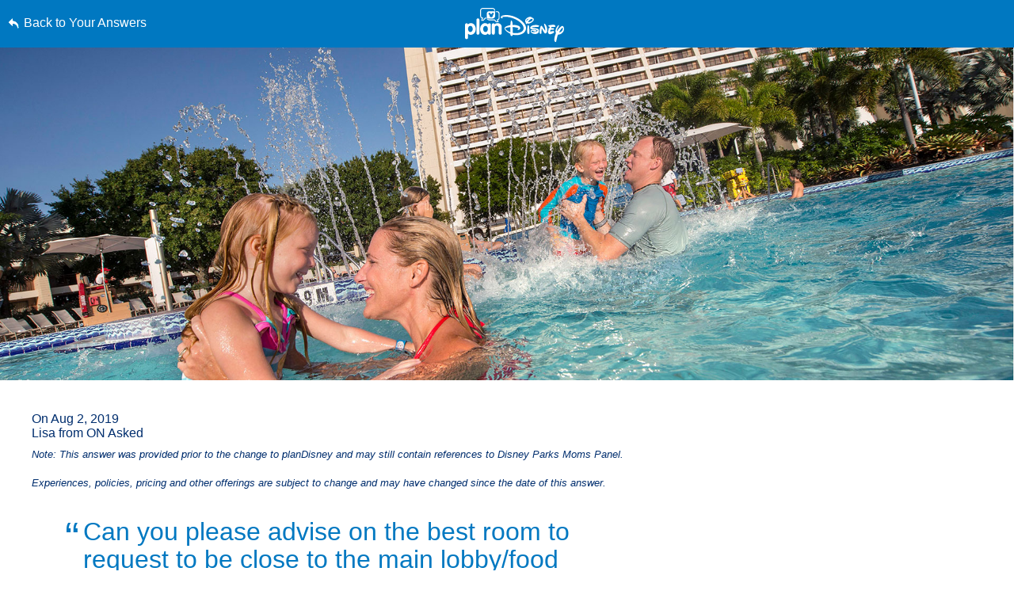

--- FILE ---
content_type: text/html; charset=utf-8
request_url: https://www.google.com/recaptcha/enterprise/anchor?ar=1&k=6LfbOnokAAAAAFl3-2lPl5KiSAxrwhYROJFl_QVT&co=aHR0cHM6Ly9jZG4ucmVnaXN0ZXJkaXNuZXkuZ28uY29tOjQ0Mw..&hl=en&v=PoyoqOPhxBO7pBk68S4YbpHZ&size=invisible&anchor-ms=20000&execute-ms=30000&cb=12ot3lcsjtfx
body_size: 49003
content:
<!DOCTYPE HTML><html dir="ltr" lang="en"><head><meta http-equiv="Content-Type" content="text/html; charset=UTF-8">
<meta http-equiv="X-UA-Compatible" content="IE=edge">
<title>reCAPTCHA</title>
<style type="text/css">
/* cyrillic-ext */
@font-face {
  font-family: 'Roboto';
  font-style: normal;
  font-weight: 400;
  font-stretch: 100%;
  src: url(//fonts.gstatic.com/s/roboto/v48/KFO7CnqEu92Fr1ME7kSn66aGLdTylUAMa3GUBHMdazTgWw.woff2) format('woff2');
  unicode-range: U+0460-052F, U+1C80-1C8A, U+20B4, U+2DE0-2DFF, U+A640-A69F, U+FE2E-FE2F;
}
/* cyrillic */
@font-face {
  font-family: 'Roboto';
  font-style: normal;
  font-weight: 400;
  font-stretch: 100%;
  src: url(//fonts.gstatic.com/s/roboto/v48/KFO7CnqEu92Fr1ME7kSn66aGLdTylUAMa3iUBHMdazTgWw.woff2) format('woff2');
  unicode-range: U+0301, U+0400-045F, U+0490-0491, U+04B0-04B1, U+2116;
}
/* greek-ext */
@font-face {
  font-family: 'Roboto';
  font-style: normal;
  font-weight: 400;
  font-stretch: 100%;
  src: url(//fonts.gstatic.com/s/roboto/v48/KFO7CnqEu92Fr1ME7kSn66aGLdTylUAMa3CUBHMdazTgWw.woff2) format('woff2');
  unicode-range: U+1F00-1FFF;
}
/* greek */
@font-face {
  font-family: 'Roboto';
  font-style: normal;
  font-weight: 400;
  font-stretch: 100%;
  src: url(//fonts.gstatic.com/s/roboto/v48/KFO7CnqEu92Fr1ME7kSn66aGLdTylUAMa3-UBHMdazTgWw.woff2) format('woff2');
  unicode-range: U+0370-0377, U+037A-037F, U+0384-038A, U+038C, U+038E-03A1, U+03A3-03FF;
}
/* math */
@font-face {
  font-family: 'Roboto';
  font-style: normal;
  font-weight: 400;
  font-stretch: 100%;
  src: url(//fonts.gstatic.com/s/roboto/v48/KFO7CnqEu92Fr1ME7kSn66aGLdTylUAMawCUBHMdazTgWw.woff2) format('woff2');
  unicode-range: U+0302-0303, U+0305, U+0307-0308, U+0310, U+0312, U+0315, U+031A, U+0326-0327, U+032C, U+032F-0330, U+0332-0333, U+0338, U+033A, U+0346, U+034D, U+0391-03A1, U+03A3-03A9, U+03B1-03C9, U+03D1, U+03D5-03D6, U+03F0-03F1, U+03F4-03F5, U+2016-2017, U+2034-2038, U+203C, U+2040, U+2043, U+2047, U+2050, U+2057, U+205F, U+2070-2071, U+2074-208E, U+2090-209C, U+20D0-20DC, U+20E1, U+20E5-20EF, U+2100-2112, U+2114-2115, U+2117-2121, U+2123-214F, U+2190, U+2192, U+2194-21AE, U+21B0-21E5, U+21F1-21F2, U+21F4-2211, U+2213-2214, U+2216-22FF, U+2308-230B, U+2310, U+2319, U+231C-2321, U+2336-237A, U+237C, U+2395, U+239B-23B7, U+23D0, U+23DC-23E1, U+2474-2475, U+25AF, U+25B3, U+25B7, U+25BD, U+25C1, U+25CA, U+25CC, U+25FB, U+266D-266F, U+27C0-27FF, U+2900-2AFF, U+2B0E-2B11, U+2B30-2B4C, U+2BFE, U+3030, U+FF5B, U+FF5D, U+1D400-1D7FF, U+1EE00-1EEFF;
}
/* symbols */
@font-face {
  font-family: 'Roboto';
  font-style: normal;
  font-weight: 400;
  font-stretch: 100%;
  src: url(//fonts.gstatic.com/s/roboto/v48/KFO7CnqEu92Fr1ME7kSn66aGLdTylUAMaxKUBHMdazTgWw.woff2) format('woff2');
  unicode-range: U+0001-000C, U+000E-001F, U+007F-009F, U+20DD-20E0, U+20E2-20E4, U+2150-218F, U+2190, U+2192, U+2194-2199, U+21AF, U+21E6-21F0, U+21F3, U+2218-2219, U+2299, U+22C4-22C6, U+2300-243F, U+2440-244A, U+2460-24FF, U+25A0-27BF, U+2800-28FF, U+2921-2922, U+2981, U+29BF, U+29EB, U+2B00-2BFF, U+4DC0-4DFF, U+FFF9-FFFB, U+10140-1018E, U+10190-1019C, U+101A0, U+101D0-101FD, U+102E0-102FB, U+10E60-10E7E, U+1D2C0-1D2D3, U+1D2E0-1D37F, U+1F000-1F0FF, U+1F100-1F1AD, U+1F1E6-1F1FF, U+1F30D-1F30F, U+1F315, U+1F31C, U+1F31E, U+1F320-1F32C, U+1F336, U+1F378, U+1F37D, U+1F382, U+1F393-1F39F, U+1F3A7-1F3A8, U+1F3AC-1F3AF, U+1F3C2, U+1F3C4-1F3C6, U+1F3CA-1F3CE, U+1F3D4-1F3E0, U+1F3ED, U+1F3F1-1F3F3, U+1F3F5-1F3F7, U+1F408, U+1F415, U+1F41F, U+1F426, U+1F43F, U+1F441-1F442, U+1F444, U+1F446-1F449, U+1F44C-1F44E, U+1F453, U+1F46A, U+1F47D, U+1F4A3, U+1F4B0, U+1F4B3, U+1F4B9, U+1F4BB, U+1F4BF, U+1F4C8-1F4CB, U+1F4D6, U+1F4DA, U+1F4DF, U+1F4E3-1F4E6, U+1F4EA-1F4ED, U+1F4F7, U+1F4F9-1F4FB, U+1F4FD-1F4FE, U+1F503, U+1F507-1F50B, U+1F50D, U+1F512-1F513, U+1F53E-1F54A, U+1F54F-1F5FA, U+1F610, U+1F650-1F67F, U+1F687, U+1F68D, U+1F691, U+1F694, U+1F698, U+1F6AD, U+1F6B2, U+1F6B9-1F6BA, U+1F6BC, U+1F6C6-1F6CF, U+1F6D3-1F6D7, U+1F6E0-1F6EA, U+1F6F0-1F6F3, U+1F6F7-1F6FC, U+1F700-1F7FF, U+1F800-1F80B, U+1F810-1F847, U+1F850-1F859, U+1F860-1F887, U+1F890-1F8AD, U+1F8B0-1F8BB, U+1F8C0-1F8C1, U+1F900-1F90B, U+1F93B, U+1F946, U+1F984, U+1F996, U+1F9E9, U+1FA00-1FA6F, U+1FA70-1FA7C, U+1FA80-1FA89, U+1FA8F-1FAC6, U+1FACE-1FADC, U+1FADF-1FAE9, U+1FAF0-1FAF8, U+1FB00-1FBFF;
}
/* vietnamese */
@font-face {
  font-family: 'Roboto';
  font-style: normal;
  font-weight: 400;
  font-stretch: 100%;
  src: url(//fonts.gstatic.com/s/roboto/v48/KFO7CnqEu92Fr1ME7kSn66aGLdTylUAMa3OUBHMdazTgWw.woff2) format('woff2');
  unicode-range: U+0102-0103, U+0110-0111, U+0128-0129, U+0168-0169, U+01A0-01A1, U+01AF-01B0, U+0300-0301, U+0303-0304, U+0308-0309, U+0323, U+0329, U+1EA0-1EF9, U+20AB;
}
/* latin-ext */
@font-face {
  font-family: 'Roboto';
  font-style: normal;
  font-weight: 400;
  font-stretch: 100%;
  src: url(//fonts.gstatic.com/s/roboto/v48/KFO7CnqEu92Fr1ME7kSn66aGLdTylUAMa3KUBHMdazTgWw.woff2) format('woff2');
  unicode-range: U+0100-02BA, U+02BD-02C5, U+02C7-02CC, U+02CE-02D7, U+02DD-02FF, U+0304, U+0308, U+0329, U+1D00-1DBF, U+1E00-1E9F, U+1EF2-1EFF, U+2020, U+20A0-20AB, U+20AD-20C0, U+2113, U+2C60-2C7F, U+A720-A7FF;
}
/* latin */
@font-face {
  font-family: 'Roboto';
  font-style: normal;
  font-weight: 400;
  font-stretch: 100%;
  src: url(//fonts.gstatic.com/s/roboto/v48/KFO7CnqEu92Fr1ME7kSn66aGLdTylUAMa3yUBHMdazQ.woff2) format('woff2');
  unicode-range: U+0000-00FF, U+0131, U+0152-0153, U+02BB-02BC, U+02C6, U+02DA, U+02DC, U+0304, U+0308, U+0329, U+2000-206F, U+20AC, U+2122, U+2191, U+2193, U+2212, U+2215, U+FEFF, U+FFFD;
}
/* cyrillic-ext */
@font-face {
  font-family: 'Roboto';
  font-style: normal;
  font-weight: 500;
  font-stretch: 100%;
  src: url(//fonts.gstatic.com/s/roboto/v48/KFO7CnqEu92Fr1ME7kSn66aGLdTylUAMa3GUBHMdazTgWw.woff2) format('woff2');
  unicode-range: U+0460-052F, U+1C80-1C8A, U+20B4, U+2DE0-2DFF, U+A640-A69F, U+FE2E-FE2F;
}
/* cyrillic */
@font-face {
  font-family: 'Roboto';
  font-style: normal;
  font-weight: 500;
  font-stretch: 100%;
  src: url(//fonts.gstatic.com/s/roboto/v48/KFO7CnqEu92Fr1ME7kSn66aGLdTylUAMa3iUBHMdazTgWw.woff2) format('woff2');
  unicode-range: U+0301, U+0400-045F, U+0490-0491, U+04B0-04B1, U+2116;
}
/* greek-ext */
@font-face {
  font-family: 'Roboto';
  font-style: normal;
  font-weight: 500;
  font-stretch: 100%;
  src: url(//fonts.gstatic.com/s/roboto/v48/KFO7CnqEu92Fr1ME7kSn66aGLdTylUAMa3CUBHMdazTgWw.woff2) format('woff2');
  unicode-range: U+1F00-1FFF;
}
/* greek */
@font-face {
  font-family: 'Roboto';
  font-style: normal;
  font-weight: 500;
  font-stretch: 100%;
  src: url(//fonts.gstatic.com/s/roboto/v48/KFO7CnqEu92Fr1ME7kSn66aGLdTylUAMa3-UBHMdazTgWw.woff2) format('woff2');
  unicode-range: U+0370-0377, U+037A-037F, U+0384-038A, U+038C, U+038E-03A1, U+03A3-03FF;
}
/* math */
@font-face {
  font-family: 'Roboto';
  font-style: normal;
  font-weight: 500;
  font-stretch: 100%;
  src: url(//fonts.gstatic.com/s/roboto/v48/KFO7CnqEu92Fr1ME7kSn66aGLdTylUAMawCUBHMdazTgWw.woff2) format('woff2');
  unicode-range: U+0302-0303, U+0305, U+0307-0308, U+0310, U+0312, U+0315, U+031A, U+0326-0327, U+032C, U+032F-0330, U+0332-0333, U+0338, U+033A, U+0346, U+034D, U+0391-03A1, U+03A3-03A9, U+03B1-03C9, U+03D1, U+03D5-03D6, U+03F0-03F1, U+03F4-03F5, U+2016-2017, U+2034-2038, U+203C, U+2040, U+2043, U+2047, U+2050, U+2057, U+205F, U+2070-2071, U+2074-208E, U+2090-209C, U+20D0-20DC, U+20E1, U+20E5-20EF, U+2100-2112, U+2114-2115, U+2117-2121, U+2123-214F, U+2190, U+2192, U+2194-21AE, U+21B0-21E5, U+21F1-21F2, U+21F4-2211, U+2213-2214, U+2216-22FF, U+2308-230B, U+2310, U+2319, U+231C-2321, U+2336-237A, U+237C, U+2395, U+239B-23B7, U+23D0, U+23DC-23E1, U+2474-2475, U+25AF, U+25B3, U+25B7, U+25BD, U+25C1, U+25CA, U+25CC, U+25FB, U+266D-266F, U+27C0-27FF, U+2900-2AFF, U+2B0E-2B11, U+2B30-2B4C, U+2BFE, U+3030, U+FF5B, U+FF5D, U+1D400-1D7FF, U+1EE00-1EEFF;
}
/* symbols */
@font-face {
  font-family: 'Roboto';
  font-style: normal;
  font-weight: 500;
  font-stretch: 100%;
  src: url(//fonts.gstatic.com/s/roboto/v48/KFO7CnqEu92Fr1ME7kSn66aGLdTylUAMaxKUBHMdazTgWw.woff2) format('woff2');
  unicode-range: U+0001-000C, U+000E-001F, U+007F-009F, U+20DD-20E0, U+20E2-20E4, U+2150-218F, U+2190, U+2192, U+2194-2199, U+21AF, U+21E6-21F0, U+21F3, U+2218-2219, U+2299, U+22C4-22C6, U+2300-243F, U+2440-244A, U+2460-24FF, U+25A0-27BF, U+2800-28FF, U+2921-2922, U+2981, U+29BF, U+29EB, U+2B00-2BFF, U+4DC0-4DFF, U+FFF9-FFFB, U+10140-1018E, U+10190-1019C, U+101A0, U+101D0-101FD, U+102E0-102FB, U+10E60-10E7E, U+1D2C0-1D2D3, U+1D2E0-1D37F, U+1F000-1F0FF, U+1F100-1F1AD, U+1F1E6-1F1FF, U+1F30D-1F30F, U+1F315, U+1F31C, U+1F31E, U+1F320-1F32C, U+1F336, U+1F378, U+1F37D, U+1F382, U+1F393-1F39F, U+1F3A7-1F3A8, U+1F3AC-1F3AF, U+1F3C2, U+1F3C4-1F3C6, U+1F3CA-1F3CE, U+1F3D4-1F3E0, U+1F3ED, U+1F3F1-1F3F3, U+1F3F5-1F3F7, U+1F408, U+1F415, U+1F41F, U+1F426, U+1F43F, U+1F441-1F442, U+1F444, U+1F446-1F449, U+1F44C-1F44E, U+1F453, U+1F46A, U+1F47D, U+1F4A3, U+1F4B0, U+1F4B3, U+1F4B9, U+1F4BB, U+1F4BF, U+1F4C8-1F4CB, U+1F4D6, U+1F4DA, U+1F4DF, U+1F4E3-1F4E6, U+1F4EA-1F4ED, U+1F4F7, U+1F4F9-1F4FB, U+1F4FD-1F4FE, U+1F503, U+1F507-1F50B, U+1F50D, U+1F512-1F513, U+1F53E-1F54A, U+1F54F-1F5FA, U+1F610, U+1F650-1F67F, U+1F687, U+1F68D, U+1F691, U+1F694, U+1F698, U+1F6AD, U+1F6B2, U+1F6B9-1F6BA, U+1F6BC, U+1F6C6-1F6CF, U+1F6D3-1F6D7, U+1F6E0-1F6EA, U+1F6F0-1F6F3, U+1F6F7-1F6FC, U+1F700-1F7FF, U+1F800-1F80B, U+1F810-1F847, U+1F850-1F859, U+1F860-1F887, U+1F890-1F8AD, U+1F8B0-1F8BB, U+1F8C0-1F8C1, U+1F900-1F90B, U+1F93B, U+1F946, U+1F984, U+1F996, U+1F9E9, U+1FA00-1FA6F, U+1FA70-1FA7C, U+1FA80-1FA89, U+1FA8F-1FAC6, U+1FACE-1FADC, U+1FADF-1FAE9, U+1FAF0-1FAF8, U+1FB00-1FBFF;
}
/* vietnamese */
@font-face {
  font-family: 'Roboto';
  font-style: normal;
  font-weight: 500;
  font-stretch: 100%;
  src: url(//fonts.gstatic.com/s/roboto/v48/KFO7CnqEu92Fr1ME7kSn66aGLdTylUAMa3OUBHMdazTgWw.woff2) format('woff2');
  unicode-range: U+0102-0103, U+0110-0111, U+0128-0129, U+0168-0169, U+01A0-01A1, U+01AF-01B0, U+0300-0301, U+0303-0304, U+0308-0309, U+0323, U+0329, U+1EA0-1EF9, U+20AB;
}
/* latin-ext */
@font-face {
  font-family: 'Roboto';
  font-style: normal;
  font-weight: 500;
  font-stretch: 100%;
  src: url(//fonts.gstatic.com/s/roboto/v48/KFO7CnqEu92Fr1ME7kSn66aGLdTylUAMa3KUBHMdazTgWw.woff2) format('woff2');
  unicode-range: U+0100-02BA, U+02BD-02C5, U+02C7-02CC, U+02CE-02D7, U+02DD-02FF, U+0304, U+0308, U+0329, U+1D00-1DBF, U+1E00-1E9F, U+1EF2-1EFF, U+2020, U+20A0-20AB, U+20AD-20C0, U+2113, U+2C60-2C7F, U+A720-A7FF;
}
/* latin */
@font-face {
  font-family: 'Roboto';
  font-style: normal;
  font-weight: 500;
  font-stretch: 100%;
  src: url(//fonts.gstatic.com/s/roboto/v48/KFO7CnqEu92Fr1ME7kSn66aGLdTylUAMa3yUBHMdazQ.woff2) format('woff2');
  unicode-range: U+0000-00FF, U+0131, U+0152-0153, U+02BB-02BC, U+02C6, U+02DA, U+02DC, U+0304, U+0308, U+0329, U+2000-206F, U+20AC, U+2122, U+2191, U+2193, U+2212, U+2215, U+FEFF, U+FFFD;
}
/* cyrillic-ext */
@font-face {
  font-family: 'Roboto';
  font-style: normal;
  font-weight: 900;
  font-stretch: 100%;
  src: url(//fonts.gstatic.com/s/roboto/v48/KFO7CnqEu92Fr1ME7kSn66aGLdTylUAMa3GUBHMdazTgWw.woff2) format('woff2');
  unicode-range: U+0460-052F, U+1C80-1C8A, U+20B4, U+2DE0-2DFF, U+A640-A69F, U+FE2E-FE2F;
}
/* cyrillic */
@font-face {
  font-family: 'Roboto';
  font-style: normal;
  font-weight: 900;
  font-stretch: 100%;
  src: url(//fonts.gstatic.com/s/roboto/v48/KFO7CnqEu92Fr1ME7kSn66aGLdTylUAMa3iUBHMdazTgWw.woff2) format('woff2');
  unicode-range: U+0301, U+0400-045F, U+0490-0491, U+04B0-04B1, U+2116;
}
/* greek-ext */
@font-face {
  font-family: 'Roboto';
  font-style: normal;
  font-weight: 900;
  font-stretch: 100%;
  src: url(//fonts.gstatic.com/s/roboto/v48/KFO7CnqEu92Fr1ME7kSn66aGLdTylUAMa3CUBHMdazTgWw.woff2) format('woff2');
  unicode-range: U+1F00-1FFF;
}
/* greek */
@font-face {
  font-family: 'Roboto';
  font-style: normal;
  font-weight: 900;
  font-stretch: 100%;
  src: url(//fonts.gstatic.com/s/roboto/v48/KFO7CnqEu92Fr1ME7kSn66aGLdTylUAMa3-UBHMdazTgWw.woff2) format('woff2');
  unicode-range: U+0370-0377, U+037A-037F, U+0384-038A, U+038C, U+038E-03A1, U+03A3-03FF;
}
/* math */
@font-face {
  font-family: 'Roboto';
  font-style: normal;
  font-weight: 900;
  font-stretch: 100%;
  src: url(//fonts.gstatic.com/s/roboto/v48/KFO7CnqEu92Fr1ME7kSn66aGLdTylUAMawCUBHMdazTgWw.woff2) format('woff2');
  unicode-range: U+0302-0303, U+0305, U+0307-0308, U+0310, U+0312, U+0315, U+031A, U+0326-0327, U+032C, U+032F-0330, U+0332-0333, U+0338, U+033A, U+0346, U+034D, U+0391-03A1, U+03A3-03A9, U+03B1-03C9, U+03D1, U+03D5-03D6, U+03F0-03F1, U+03F4-03F5, U+2016-2017, U+2034-2038, U+203C, U+2040, U+2043, U+2047, U+2050, U+2057, U+205F, U+2070-2071, U+2074-208E, U+2090-209C, U+20D0-20DC, U+20E1, U+20E5-20EF, U+2100-2112, U+2114-2115, U+2117-2121, U+2123-214F, U+2190, U+2192, U+2194-21AE, U+21B0-21E5, U+21F1-21F2, U+21F4-2211, U+2213-2214, U+2216-22FF, U+2308-230B, U+2310, U+2319, U+231C-2321, U+2336-237A, U+237C, U+2395, U+239B-23B7, U+23D0, U+23DC-23E1, U+2474-2475, U+25AF, U+25B3, U+25B7, U+25BD, U+25C1, U+25CA, U+25CC, U+25FB, U+266D-266F, U+27C0-27FF, U+2900-2AFF, U+2B0E-2B11, U+2B30-2B4C, U+2BFE, U+3030, U+FF5B, U+FF5D, U+1D400-1D7FF, U+1EE00-1EEFF;
}
/* symbols */
@font-face {
  font-family: 'Roboto';
  font-style: normal;
  font-weight: 900;
  font-stretch: 100%;
  src: url(//fonts.gstatic.com/s/roboto/v48/KFO7CnqEu92Fr1ME7kSn66aGLdTylUAMaxKUBHMdazTgWw.woff2) format('woff2');
  unicode-range: U+0001-000C, U+000E-001F, U+007F-009F, U+20DD-20E0, U+20E2-20E4, U+2150-218F, U+2190, U+2192, U+2194-2199, U+21AF, U+21E6-21F0, U+21F3, U+2218-2219, U+2299, U+22C4-22C6, U+2300-243F, U+2440-244A, U+2460-24FF, U+25A0-27BF, U+2800-28FF, U+2921-2922, U+2981, U+29BF, U+29EB, U+2B00-2BFF, U+4DC0-4DFF, U+FFF9-FFFB, U+10140-1018E, U+10190-1019C, U+101A0, U+101D0-101FD, U+102E0-102FB, U+10E60-10E7E, U+1D2C0-1D2D3, U+1D2E0-1D37F, U+1F000-1F0FF, U+1F100-1F1AD, U+1F1E6-1F1FF, U+1F30D-1F30F, U+1F315, U+1F31C, U+1F31E, U+1F320-1F32C, U+1F336, U+1F378, U+1F37D, U+1F382, U+1F393-1F39F, U+1F3A7-1F3A8, U+1F3AC-1F3AF, U+1F3C2, U+1F3C4-1F3C6, U+1F3CA-1F3CE, U+1F3D4-1F3E0, U+1F3ED, U+1F3F1-1F3F3, U+1F3F5-1F3F7, U+1F408, U+1F415, U+1F41F, U+1F426, U+1F43F, U+1F441-1F442, U+1F444, U+1F446-1F449, U+1F44C-1F44E, U+1F453, U+1F46A, U+1F47D, U+1F4A3, U+1F4B0, U+1F4B3, U+1F4B9, U+1F4BB, U+1F4BF, U+1F4C8-1F4CB, U+1F4D6, U+1F4DA, U+1F4DF, U+1F4E3-1F4E6, U+1F4EA-1F4ED, U+1F4F7, U+1F4F9-1F4FB, U+1F4FD-1F4FE, U+1F503, U+1F507-1F50B, U+1F50D, U+1F512-1F513, U+1F53E-1F54A, U+1F54F-1F5FA, U+1F610, U+1F650-1F67F, U+1F687, U+1F68D, U+1F691, U+1F694, U+1F698, U+1F6AD, U+1F6B2, U+1F6B9-1F6BA, U+1F6BC, U+1F6C6-1F6CF, U+1F6D3-1F6D7, U+1F6E0-1F6EA, U+1F6F0-1F6F3, U+1F6F7-1F6FC, U+1F700-1F7FF, U+1F800-1F80B, U+1F810-1F847, U+1F850-1F859, U+1F860-1F887, U+1F890-1F8AD, U+1F8B0-1F8BB, U+1F8C0-1F8C1, U+1F900-1F90B, U+1F93B, U+1F946, U+1F984, U+1F996, U+1F9E9, U+1FA00-1FA6F, U+1FA70-1FA7C, U+1FA80-1FA89, U+1FA8F-1FAC6, U+1FACE-1FADC, U+1FADF-1FAE9, U+1FAF0-1FAF8, U+1FB00-1FBFF;
}
/* vietnamese */
@font-face {
  font-family: 'Roboto';
  font-style: normal;
  font-weight: 900;
  font-stretch: 100%;
  src: url(//fonts.gstatic.com/s/roboto/v48/KFO7CnqEu92Fr1ME7kSn66aGLdTylUAMa3OUBHMdazTgWw.woff2) format('woff2');
  unicode-range: U+0102-0103, U+0110-0111, U+0128-0129, U+0168-0169, U+01A0-01A1, U+01AF-01B0, U+0300-0301, U+0303-0304, U+0308-0309, U+0323, U+0329, U+1EA0-1EF9, U+20AB;
}
/* latin-ext */
@font-face {
  font-family: 'Roboto';
  font-style: normal;
  font-weight: 900;
  font-stretch: 100%;
  src: url(//fonts.gstatic.com/s/roboto/v48/KFO7CnqEu92Fr1ME7kSn66aGLdTylUAMa3KUBHMdazTgWw.woff2) format('woff2');
  unicode-range: U+0100-02BA, U+02BD-02C5, U+02C7-02CC, U+02CE-02D7, U+02DD-02FF, U+0304, U+0308, U+0329, U+1D00-1DBF, U+1E00-1E9F, U+1EF2-1EFF, U+2020, U+20A0-20AB, U+20AD-20C0, U+2113, U+2C60-2C7F, U+A720-A7FF;
}
/* latin */
@font-face {
  font-family: 'Roboto';
  font-style: normal;
  font-weight: 900;
  font-stretch: 100%;
  src: url(//fonts.gstatic.com/s/roboto/v48/KFO7CnqEu92Fr1ME7kSn66aGLdTylUAMa3yUBHMdazQ.woff2) format('woff2');
  unicode-range: U+0000-00FF, U+0131, U+0152-0153, U+02BB-02BC, U+02C6, U+02DA, U+02DC, U+0304, U+0308, U+0329, U+2000-206F, U+20AC, U+2122, U+2191, U+2193, U+2212, U+2215, U+FEFF, U+FFFD;
}

</style>
<link rel="stylesheet" type="text/css" href="https://www.gstatic.com/recaptcha/releases/PoyoqOPhxBO7pBk68S4YbpHZ/styles__ltr.css">
<script nonce="Ozy5KfPFclNbtmYrdzeiWw" type="text/javascript">window['__recaptcha_api'] = 'https://www.google.com/recaptcha/enterprise/';</script>
<script type="text/javascript" src="https://www.gstatic.com/recaptcha/releases/PoyoqOPhxBO7pBk68S4YbpHZ/recaptcha__en.js" nonce="Ozy5KfPFclNbtmYrdzeiWw">
      
    </script></head>
<body><div id="rc-anchor-alert" class="rc-anchor-alert"></div>
<input type="hidden" id="recaptcha-token" value="[base64]">
<script type="text/javascript" nonce="Ozy5KfPFclNbtmYrdzeiWw">
      recaptcha.anchor.Main.init("[\x22ainput\x22,[\x22bgdata\x22,\x22\x22,\[base64]/[base64]/[base64]/[base64]/[base64]/UltsKytdPUU6KEU8MjA0OD9SW2wrK109RT4+NnwxOTI6KChFJjY0NTEyKT09NTUyOTYmJk0rMTxjLmxlbmd0aCYmKGMuY2hhckNvZGVBdChNKzEpJjY0NTEyKT09NTYzMjA/[base64]/[base64]/[base64]/[base64]/[base64]/[base64]/[base64]\x22,\[base64]\\u003d\\u003d\x22,\x22wo5WIsKyw4Fqw5vDkC5+w5tqHcKeRzx2wrTCrsO+YMOLwrwGHj4bGcK3CU/DnSZtwqrDpsOwHWjCkCrCucOLDsKSbMK5TsOjwobCnV4xwqUAwrPDhmDCgsOvGsOCwozDlcOWw7YWwpVvw5QjPgTCvMKqNcK/K8OTUnbDqUfDqMK3w4/Dr1IswodBw5vDncOgwrZ2wo/CgMKcVcKOT8K/McKJdG3DkWB5wpbDvW9fSSTCmcOCRm9QLsOfIMKUw69xTXnDg8KyK8OiWCnDgVDCmcKNw5LCtmZhwrcZwo9Aw5XDnz3CtMKRIwA6wqIgwojDi8KWwqLCj8O4wr5Owq7DksKNw4fDp8K2wrvDnzXCl3BBHygzwqfDt8Obw70/TkQcYzLDnC0RAcKvw5cDw5rDgsKIw6bDjcOiw64/w4kfAMOcwqUGw4d/GcO0wpzCoEPCicOSw6vDgsOfHsKpYsOPwpt2GsOXUsOEUWXCgcKEw4HDvDjCvcKQwpMZwrLCmcKLwojClHRqwqPDiMOXBMOWZsObOcOWOMOEw7FZwqbChMOcw4/Cm8Oqw4HDjcOXecK5w4QFw6xuFsKpw4ExwozDsQQfT1wZw6BTwoByEglMQ8OcwpbCvMKJw6rCiQnDkRw0FMOiZ8OSaMO0w63CiMOgeQnDs0h/JTvDssOsL8O+EFobeMO8G0jDm8O9BcKgwrbCjsOGK8KIw5bDt3rDghLCtlvCqMOuw7PDiMKwGUMMDVVmBxzCvsOAw6XCoMKAwrbDq8ObSsK3CTlSA206wqw3Z8OLJjfDs8KRwqQRw5/ClHsPwpHCp8KPwr3ClCvDrsOPw7PDocO/[base64]/V0TDk8K0L8KlVSvDomjCvWgdLcOYwrgsSQUqO0LDssOeJ2/Cn8OvwrhBKcKawpzDr8OddsOwf8KfwqzCusKFwp7Dijxyw7XCq8KxWsKzU8KSYcKhEVvCiWXDocOcCcOBOwIdwo5rwqLCv0bDmlcPCMKPBn7Cj24Bwro8NGzDuSnCkG/CkW/[base64]/DkxPDsEzCs8KKwqFABsKrXsO5w7LCqRDDgy46wp/DhcKZZcOiw5nDo8KBwqp7N8K3w5vDiMO6H8Kew4l7QsK2XDnCnMK6w4fCkxIdw7vCtcOXIknDlVDDo8K1w65Gw6EgFsKhw55iSsOiKRbCvcK9IxbChl7DszV/RsO8RGLDoXzDsD3CoHzCmlPCimsOe8KmdMK2wqjDqsKPwqfDoSvDin/CkhPCvsKRw6EQGiPDgBTCuT/CsMKkI8Oww4VXwqMMXsONaG1aw6tgfGIPwpXCisOyLcKdCTrCvljCucOXwpjCpR52wq/[base64]/[base64]/woMJaMKXwpzCssOpwrdDw4Ydw5jDsB/[base64]/Drz8pBMOYQcKTw73DnEPDr8OVw5PDlwbDnnDDrXrDpcK2w5d1w70WGk9ICcK9wrLCmRbCj8OTw5TCqRlcPWZCDxjDuE5Kw7bDui18wrNELh7CqMKow7nDlsOCUSbChAnCr8OWGMOyOjh3wrzDrcKNw5/CkEcYO8OYEMObwrPClGTCiAHDi1bDmB7CsxslBcKzLwZjEyZtwo9oQsKPw7E3FsKJVTkAcUTDng7CrMK8D1rDryhbIMOsMDHDpcOFCEXDqMOQfMOwKQR/[base64]/[base64]/woU9YsO+CWsXwpYRDsOIGgg1w4jCm8KZw5HCkMKNw5ZXQ8OnwprDgAjDl8OxAMOrKC7CosOWcwnCn8KMw6FDwpjCmsOOw4M5Nz7CicK6ZRcNw7TCjidpw4LDtz5VanIjw7hiwpZJdsOcKnLCjQ7Dg8ORwq/[base64]/DoyfCgcKiw4LCgiTCrhfDhQFUL8K9worCuMK2w5vCpSsKw47DucOicgjCs8Oaw7LCs8OXTjpWw5PCsldTJ084woHDmsOQwq3DrxxYPCvClz3CkcK1OcKvJ1hEw6vDnMKbCcKhwpVnw6xVw7PCgWzCu2IYHVrDncKCYsKxw5Aow4zDpH/Dhnshw4zCuCLChsO/DmcYLiJEVEbDrTtSwrXDlHfDlcO5w63DpjXDnMOneMKqwoHCicOHGMO7KRnDj3Bxc8OJBh/DsMOGXcOfIcKcw4TDn8KnwpoBw4fCuRDCmW9EZy9qS2jDt1nDrcOsUcOjw6HCqMKaw6bCjMOaw4coClgKYRJweCQhTcKCwqfCvyPDu0QgwoFtw6LDmcKRw55Fw6TDtcOLKisxw7dVT8KBdQrDg8OOJcKbZw9Mw5bCnyrDn8KhQU05BsOEwobDiQJKwrbDqcO/w490w4XCoApVFsKuRMOpJG/[base64]/ClsO5FCJGw6RjSggFw5PCpGfDgWBqQcKIL2fCvSjDi8KEwrLCqio3w4rDvMKrw7UZPMK3wpvCnU/CnlDDjkM2wqrDsTDDmy5XXsOjT8Osw4jDiwHDhmXDocOawrJ4wrZ/D8Klw75DwrF+fMKYwqZTF8OgTANoJ8OWXMOtRxgbw6hJwrbCuMOOwrlmwrDDuWjDgCh3RCrCpT/[base64]/Dgl92IcKew6ZEMjLCuMKjw6PCmGzDqC/CnsKNw4NXAkJ/w69Fw7TDk8KTwopAw43DsT5kwonCg8OXFG93wpdaw4wAw7wbwq4hNsO2w6VlXV4cIkzCl2pGBh0EwozCi01WUEXCkQ7Di8O4MsO0YAvCp05gacKywonCnmtMw67ClTDDrsOvW8KgLyUkBMKqwrw7wqFGZsOqAMOgGw7DgcK/aEktwrjCu3JRPsO+w7fCgMKXw6TDqcKxwrB3woYWwqJ/w4JvwojClgFrwqBfYgfDtcO8UsO4wotrw7vDqx5Ww4dGw6vDmEnDtTbCo8KmwpFWDsK1OMKNMFfCqcOQd8Kaw6R3w6jCjRZwwpgAKCPDthV5w54gJh1nfR/[base64]/[base64]/CsHzDnl5BWgEVw4DCm8Oow5dgwpgkw7fDiMOrKijDisKvw6YkwpIvHcOcbQjCsMKjwrnCs8OOwq/DoGdTw43DggclwocXWBrDv8OMMjJgUD0QF8OtZsOaJk5QOMK2w7rDl05ewp09AmfDiXBWw5rCjyXDg8Ksd0Elw6jCu2R0wpXClQZZTVrDiAjCqF7CscObworDpMO5V0LDpi/Di8OqAxgJw7vDnHdQwpsvTcKkHsOYQQpcwq5GcMK1D20lwpsPwq/DrcKhEsONRyfCklfDik3DtkLDp8Ogw5PCvcOFwqFqNcOzAA4AbnMOQVrCvl3Dmh/CqQTCiE4ILsKpQsKvwoHCrSbDiGXDp8KTXh7DosKnAcOVwonDosKQTsOiNcKOw4YGF2sGw6XDsnvCmsKVw77DgDPCnXTDqT9GwqvCl8KvwpMbVMKNw67CvxfDmsOOdCjCpMOXwqYEXiQbPcO1JlFGw75Qb8K4wpLDv8KGdMKCw4bDlsKmwo/CgR5Mw5Zww5wvw4/[base64]/Cv33Cg8KNwrV+wrnCgcKFVHjDtwQObMOmwqrCrsKJwqJYwp1GQMOLwqdXG8OUHcK6wpLDmDUpwrzDj8OSEMK7wqNzC39Iwo09w6/ClcOdwp3Cly7CuMO7aBDDosOtwpTDglsJw6pVwqkoesKMw4ZIwpDCrxtzY3lHwqnDskHCvDgkwpQzwoDDgcKiFsOhwo8Fw7hAX8OEw4xew68aw67DiAnCkcKwwph3HD4rw6ZnHA/[base64]/CgXrCvkDCjMKdblxpwqUQUQbCsHbDs0HCusOyKAJ2wrvDhErCsMOFw5PDm8KOFQkkWcOnwqTCqgzDrsOaL0ZUw5Aowp7Dl3/Dux8lKMOMw6TCtMOHGUbDk8K+GSjCr8OjYD7CqsOpf1TCuUcYKcO3asOpwp3Cq8KawrTCnG/DtcK/woBpd8OzwqpOwpnClybCug3DssOMRhDDoFnCqMO3KBHDpsOcwqbDuRhYDsKuITLDicKRGMOdfsOvw4g8wqYtwq/ClcKcw5nCgcKEwrh/wqTCtcOYwqLDr3fDkXFTKBhnUjJlw6pbBsOHwqVgwoDDimIpL1nCj1wgw7sZwrFJw7DDgHLCpVAcw4TCnU4QwqPDoQ/Dv2xFwqlVwqAsw7MKaynCvsK6Y8K8wpnCrcOnwrtVwqlEURwESzFvW0jCviUBY8Olw6XCjREPAgHCpmgoG8Kgw4bCmMOmYMOSw6chwqkqwpzDlARZw4gJeChSDj5OKMKCOcOKw7JvwoXDsMKdwr5dLcOxwrtLEcOXw48JORERwr5nw77CpMKkI8OBwq/[base64]/CuCtywrDCjcOhw5ocwr4+w6k2wq4aGsKbwrLCiMOzw6gvUCQ2TsKeXFDClsKmIMKYw5UTw4gmw41eHlQOw7zCjcOtw7HDi3Z1wod3wqdKwro2wq3CtmjCmibDi8KMUifCisOgRFPCgsO1KkHDkMKRTFVLJi9Gw63DrBUqwoo4w6FJw5gGw7hzYTbDlW8LCMOgw5/ChcOnW8KdXzjDh1kTw5kuwp/CqsOxM0Jdw43Di8KWFETDpMKjw6nCkFXDjcKDwr8JNMKaw5MaJyLDtMKPwq/DlCDDiDfDksOQXk3Cg8OEeHPDo8Kkw7sNwpHCmHd5wr7CtUfDghrDscOrw5bDjEEZw6PDm8K+wqjDoXzCpcKzwrnDg8OTb8KkPBITN8ONRQx1LEVlw6ZQw4fDuj/Con/DhsO5PijDhRrCt8OqFcKHwrjCmMOqw4cmwrTDvk7Chj8qTGtCw53DmijCl8Oow73DqcOVK8OSwqJNZyR/[base64]/[base64]/w5JJPTsjccOrw6hVJz/DksOhEMK0w5rDu0wVdDvCiSUdw7pnw7XDrQrCjAcXwrzDocKTw4gewoPCiWkfPMOIT1kVwrElA8K0VCDCmMOMTCzDvFAvw445GsK3fcOCw71OTsKbXhrDj3RXwpgHw65DfgRdYsKqbsKcwo5Ee8KZcMK/ZkIYwrfDi0HDhsK7wpMTKls6MRc3w5HCi8OGwpPClMOsC23DsXYyccK/w6Q0VMOWw4fCnhEfw5rCtcK9HTh/woYWTcKoJ8KbwplxN0LDrUNNasO3XBXChMKzNsKcTkLDvCDDncOGQicYw49mwrHCiwnChjvCjjTCq8KLwo/Cq8ODPcOcw7dwP8Oww48Mw6lpS8KwMC7ClzB/woHDo8KWw6LDknzCn3DCmhEHHsOzecOgLybDjMO7w6NAw44DeR/CviHCkcKowpvDqsKuwqLDocOZwp7ChXDCjhYeLm3ClCh2wo3DpsKuFk8cOSBQw7jCncOpw5NqQ8OcB8OKDm4WwqHDnMORwprCv8KARDvCoMOyw6pNw5XClQQuVMKSw4lsJyXDoMK1IsO+I0/Cs2UYFRlJYsO9aMKFwqAOMsOTwpTChlBhw4PDvcORw5XDtMK7wpXDqMKgV8KfXMOZw6ZTZsKwwoF0F8O6wofCoMKbPsKYwqE4fsKRwrNJw4PCgsOUBcOSWW/[base64]/DksKdasOuwpNnwrPCk3vCtk7Dn8KCAXPDlsKxAcKJw4fDvXNxFS/CrsOOemLCiF5Zw4rDlcKcaGXDqcOnwoMVwqYYJ8KwBsKpX1vCnHfCrBESw4BSSHnCp8Kdw6/Ck8Kww5vClMOpwpwJwrBHwqjCgMKZwqfCn8OvwrMgw7TCsTXCuzUmw4vCrMOwwq7DrcOQw5zChcKZAjDCi8KvIxA4LMK2csO/GwTCjMKzw5t5w4HCg8OkwpnDuRd/[base64]/YH1VwqjDqRQ/LWNwUsOBw4xnMcOzwpXCq2zCmxtef8OrCDnCosKqwpzDrMKuw7rDv39jJjY8ZHglCMK3wqsEWiPDgcKYNcKEYjLCtB7CuR/Cv8Oww6/ClBTDtcKcw6DCocOgCMKWLsOqNUTCmFM+YcKaw57DjcKwwrHCnMKYw6J/w7JZw6bDp8KHHMKKwr3ClWLCjsKmXw7CgcK+wpZACAzCm8O5NMOLMcOEw5jCocOwcTDCu3vCkMK6w7olwr9Sw5NLXkQUIhktw4TCkgPDrShlShZjw4oseQUiGcK+AH1TwrQHEyUjwpgEXcKkXcKGVgDDjjrDtMKOw57Dt0nCucOIPQggEm/CkMKlw5bDiMKkX8OjP8OXwr7DslTCucKpDkrDu8O9CcOiw7nDh8OTfF/CqRXDnCTCu8KYQMKpTcO3c8K3wrlwPsK0w73CucOMBi/CkgJ8wrDCigt8wpRCw6rCvsKHw45wB8OQwrPDoxLDrkzDksKgFmVEJMKow7rDnsOFHGNKwpHClcKtw4M7KMOEw7XCoAl8wqrDsTEYwo/ChhwUwrt5N8KYwox8w6JKVcOnVV/ClihPV8KmwoXCk8Ogw5zCk8Onw4F9Uy3CqMKLwrHDmRdvZsOGw4RLYcO+w6hgYMOZw5bDmiluw6FOwo3CmwdscMKMwp3Dj8O6acK5wqrDlcKCUsOrwpHDnQ1oXkkoSynDtMKxw4Y4F8KlJEBxwrPDvT/DnkrDt1lYZsKYw5MtWMKZwqcIw4DCssObDGTDn8KCeFjCuWHDjsOGCMOdw4rChFkQwqvCksOQw47DgMKcwrrChBsfBcO9ZnRsw63CqMKVwo3DgcOxwp7DkcKnwpoFw4RrV8KUw5nCohEpUnxiw6UmacKCwpLCg8OYw7xTwp/CncO2Q8O2wr7ChcKHQVXDvsKmwoBhw5scwphLcn8Vwq1lEHAsFsKhQFvDlXdxKkUSw7fDocODQsOmWsOQw4YGw5Ntw7/Ct8K8wqvChsKAMhXDl1rDqjNTeRXCmMK5wrshUWlow5fCiHdRwrDCkcKNPcOHw6w3w5dtw7h6woxPwr3DumHCuXXDqT7Dv1XCqUwsHMOMCcKMUx/Drj/DszAhIMKMworCnMK9w6cjasOhNcO5wrvCtsK8ckXDrMOkwrE1wpFjw7bCmcODVmHDjcKNMsOww4bCusKSwr8KwrgnCCvDnMK/SnHCmRvCgXgzSmRyc8Oow43ClVVvFA7DvsKAIcOuOcKLMDU1c2gYIjbDk03Dp8K1w7bCg8K9wrlLw7zDhErCnVvDoi/CpcOPwprCmsOewr1twqcofGZKSEV5w6LDq3nDizLCoSzCnsKdHCE/AFgyw5gKwrdLD8Kgw7JNPWLCtcK9wpTCqsK2QcKGNsKMw7LDiMKJwrXDl2zCscOZw6/CicKSHVlrwrLCksOgw7zDmio2w5/DpcK3w6bCuD0yw6skMsKKemHDv8KHw51/[base64]/wrjCtMOVfMOfwqvCq8O6XlvCuE3DkSrDmcO0wq9cwr3CjCguw7BUwrAWN8KbwpPCt0nDgsOWO8KKOWFTKMKBRjvCgMOjTmZPLcOCcsKfw4duwqnCvSxiJMO5wqEaUgfDn8O8w6zChcKgw6d1w4jCvx8vTcK6wohecjLDq8ObS8KKwrzDq8OVY8OKTMKrwqFXfVwewr/[base64]/woJ2w6FNC3TCuF0qEUZvInfCvy7DlMOowowdwoHClsKTScKRw6QOw5DDk1fDtgLDiBhtTG9/PMO+NWp3wqTCrGFZMsOOw4h3QUPDq0lBw443w5xqNC/Dsjwsw5fDscKbwp8rT8Kww4csUATDlgx7HlgYwoLCrsKnDl8rw5PCssKYw4XCocOyMcORwrjCgsOowoggwrDCg8Oywpotw4TCscKywqHDhiQawrLCtg3CmcK9DBzDrTHCmh3Dkw9OBMOuYH/Duk0zw7tNwpx1wrXDqDkbwqBZw7bDpsKRw5sfwojDncK0FC5dKcK3R8O4GcKSwpDCjFfCvhvCriARwofClU/Dn24ATcKFw7bCosKBw6XCv8Ozw4rCsMObRMKOwqjCj3zDvDLDvMO8XcKwEcKkNxVxw7DDrDTDt8OuN8K4X8KUPS4tHMOoWMOLXDbDiSJxXsK4wrHDm8Osw7rDv0ccw6Ynw4wlw4ZRwpPCmD/DuBEow5DCgCvCgcOpODAfw4EYw4A2wqwRHcKfw69qMcKSw7TCi8K/UMO5UQgCwrPDicKxE0EvHl/[base64]/DjsKeH8OJERcpP8KgPj4jRsKkw5nCiyzChsOdwo7CtsOeTBjClxQQeMOtKmfCv8OAPcOtan3Co8OlAMOJWsOZwpfCplhfwocMw4bDscKnwpAuRFvDksOZw4oELRJOw6ljPMOuHDbCrMK7VE1wwp/[base64]/wrZ0w7oNLsKmw7fCgMKhUX8Dw58ww7rDpcO/PcOSwqDCmMKOwoYYwo3DocKQw5fDhcOxPQkYwo5Rw6gHCApiw5NMOcOKM8OKwp9lw4pvwpvCi8KkwqMIK8KSwrzCkMKVHkXDq8KWbzFUw753IU/DjMO3BcOlwo/[base64]/[base64]/wpp1wrDDgkJ6wrVwHQxyw4IQwoTDs8K/w5vDpA5mwo8nFMKrw7QlGcKnwr3CqMKpa8KAw4AybnU/w4LDncONXz7DgMKUw4B6w7rDpk1LwqdHUcO+wrXClcKvesKQIBDDgi5lfgvCisKTN3jDr2bDlsKIwoTDkcOTw5ISdDjCqz7DoWdEwrp6H8OfVMKpBF/[base64]/[base64]/DkAImB2PCu8KDBUfCriHDl1XCtnNHw65ichfCu8OqQsOHw7rCtMKzwp/Cr0s8bsKObCLCq8KRw63ClAnCpjnCj8OgR8OUUcKPw5hcwrzCqjF9ADJXw6d9woxCC0VaVXZXw400w6F+w7XDuXsRVWDDl8Oxw75Sw5cAw4DDjsKwwqLDjMKzSsOWRlBfw5JlwowUw5cJw58iwqXDkT/CskzCjsKGw6tjMH1+wqTCicKSW8ONYFIUwpodORooTcOOYRhAQsOaJsK9w4HDmcKWVzjCisK4cAJDVFpfw7LCg2vDiFnDo1oYacKqQxTCkEZXHcKmFMORLsOpw6/DksKkL20hwrrCj8OQw7VedTlocUPCoD1hw47CosKAVn3ClWAbFgzCpWTDvMKZNQ5tak/DhnBhwqw1wqXCgMKTwq3DqCfDq8ODEsORw4LCuSIwwonDtXzDi14YagrDj0w2w7A9QcOKwr4mw7ohw6sBw7QCwqtOJsKNw6Usw7jDkhcZLQbCu8KYFMO4BsONw6BHIsOpTz/[base64]/w547w6/CtAdVEcKdNSbDr37CsATDisORXMKdw6sCBwAaw6dJcQ5mF8OCCzAOwrTDsQZbwp5VWcKXESUAJcOtw4XClcOzw4zDgMOSSMOnwpACWMKUw5/[base64]/DscKobzbCmMO3L2Enwos1w7J3w6DDqx/Cl3rDjSIXd8O/wosGd8OTw7UdfVzDl8OpDwd9M8KNw5LDoiPDrioXOi90w5LCr8ONb8Ocw5l3wr1HwoQjw5JjNMKMw5XDssO7DgvDscKwwpfCgsK6F1nCjMOWwoTCnGbCkUfDs8OLVEUTRsKMw5B/[base64]/CvcKAPiXClGnCmEJbJcO9wpnCtG/DsGE/A3PCs0zDncK5wpAELkkObMOvXsKkwoHCvsOReQ3DgjjDksOtKMOGwqbDnMKFXDDDrmPDjSsiwr/Dr8OYBMO2cRo+fGzClcO8P8KYBcK2EXvChcOOKcKbaRrDmwbDkcOHMMK/woB1wqDCicO5wq7DsQ4yEHbDr0sawrHCksKCZMKgw5vDvQjCk8K4wpjDtcO/KWTCh8OrGGc+woo8QnnDoMKUw4HDncKPLGx8w6B4w5jDgF8Nw7U+aWTCtiN9w5nDu1LDnUDCq8KrQx/CrcOewqLDoMKpw60vHBgKw6ENSsObRcOhKnHCkcK8wq/CpcOEP8OVwrghBcObwo3CvsKRw4JvCsOVXMKXVRDClMOIwrsCwqRdwofDsmnCmsOaw43DuwjDvcKrwrfDtMKZH8OXZHx3w5zCsDgndsKVwrHDicKAw6vCq8OZdsKlw5/CnMKaCcO5wpDDhcKhwrzDoV4GGg0Fw7bCoQHCsCUtw7QnEjFVwocib8OBwpB+wpDCjMK+OMK/[base64]/CnsO9LgPDgcO0D3/DusOzw6XCvnbCoMKca8KDVsKWwqdcwoosw7LDuyTCplfDtcKIw7c7VWx5HsKRwqnDtmfDvsKgKjLDuUQQwpnCh8OEwotBwo3CqMOWwpHDrD7Di1IcW2bDizk7DMONfMOhw6AcX8KAYMOVMXh/w63CnsO2QTvCr8Kawq59VnHDt8Kyw7l4woUmPMOVGMKxGw3Ci3NxM8KDw7DDgRJmYMO4HMOkw44+QsOywp00M1g0wpg/NmfCscOYw7pBQALDm1dsOAnDqxYED8OAwq/CkQ8dw6fDpcKLwp4oL8KLw7/CqcOASMKuw6XDjmbCjTIfLcK3wpt4wpt/CsK/w4wzXMKfw5XColtsQijCty44SVdSwrnCpyDCv8Ouw6LDs0IODsKFXl3Dk0bDpSDDtyvDmEvDocKCw77DsTZZwrFIAsKZwrPDvUzCl8KbL8Onw4TDkXk7dBLClsKFwoTDnUU5P3LDsMKRVcKVw59Swo7DisKDXGXCiU/DmD/[base64]/wqtHwpfCmsOGw746wp7CiW8MAcOGw4YzJkZiW3knF0AyHsKPwpwfRFrDqEHDq1E2FmTCmcO6w4BJU1RRwo4JTB1CNU9Tw6Riw5oqwq4Fw6vChQjDm2rCuhDCqw3CqE1gMDwVZlvCtj9UJ8ObwonDg2PCg8KeUMO7D8Ocw5/DicKZN8KJw5B5wp3DvgzCpsKYeRwPCiIzwqYfKDg9w4ItwrphBsKlE8O8wqw6IGHChg/DgEzCtsOYw5FpdA1lwo/DpcKda8O3J8KMwqjDhsKbTWZdJjDCpnHChsKmW8O2QMKrOk3CrcKnaMO6VsKbKsOVw4jDpR7DjEUmacOEw7PCrBrDmSEMwq/CvMOkw6nCrcKlKELCn8KiwqEhwoHCvMOQw4XCqXDDkMKFwpDDnxzCscOrw5jDvnDDtMK8bB3CssKTwo7DtSbDoTLDrkIDw5N+DMOyIcOrwrXCqD7ClcOPw5VwW8K2wpbCucKIQUw0wp/CkF3CrcKqwo5bwpo1GcKFBsKMDsKMYQg9wqx0CsK+woHChHPCuj5NwpPCiMKHa8O1w68GbsKdXiImwpdzwro4QsKNOcKqe8KCd29hwrHCkMOuOGkCQw5NPFgBbUbCkm0KF8OcVMOQworDsMKdeztsWsOGNAMmMcKzw6rDsR9mwqR7QzTCmmdzWn/DoMKQw6XDr8K5RyTCmW9QFxbCinTDp8KjJRTCq2Y4wr/CpcKRw4rCpBvDuFJqw6/CqcO8wocdw5DCh8OhXcOvAMKnw6rDlcOdUxwSDwbCr8OfP8OjwqgvOsOqDFLDvcOyAsKFBy7Dpm/DjsO0w57CkGTCnMKNHsKhw7PCowpKAi3ChnMjwr/Dr8OafsOqZcOKB8K4w43CpEjCr8OFw6TClMKNDDdvw7nCgMOOwpvCmRoqQMK0w6HCp0kFwqHDqcOZw6jDp8O1wq7DhsOCE8KZwrrCjWXDs1fDnxxQw6FQwo/Cox4TwprCmcK3w4rCtEkSWWhKW8KkFsKKR8O6FMKLb04Wwqk0w5E5w4BsI0zCiiQnPsKqJMKew5ECwqLDtsKufWHCukgkw6wYwpbCqEZRwpo9wrobKkHDpFh/Axxcw4nChMO3FcKqb2HDtMOCwr18w4TDmMO1GcKmwrZaw7o8FVc/[base64]/[base64]/wr/DusKEw4fCrHvCjCtGHcOULMKXSMOaPcOyw4TCn1EtwrTCk0xMwqMWw4Ehw7HDnsKYwr7DrV3CjkfDmMKBEQDDlWXCsMOmI3Jew5Bjw7nDl8OIw5kINiXCgcO+NHV3KxA1AMOxwpVqw7lADD8Hw6Jywr7Ds8Ouwp/Dl8KBwqg5RcOYw4JHw5TCu8OGw6ghHMOWHwfDvsOzwqNqAsKOw6zCoMO6fcKCw5txw6p1w41uwobDp8Kkw6M+w5LChVfDqGodw6/DumfCvzlbdlXCqVrDtsOww5XCq1fCscKowovCi2zDncKjUcOLw5XCtMODVQgkwqDDosOWZmrDqVFWwqrDlCIHwoINBjPDlgB+w7syFgTDpjXDum7CsXltP1M0J8O8w41wKcKnM33DisOlwpPCvsO1ZcO/[base64]/[base64]/dyt8w6HDqMKZw4LDnHozwos8wrXDtMKtw7Imw7vDvcOXR1cqwrR1ZA9ywqnChHRHbsOSwpbCpBZpS0zDq2Btw5zChU5iwqnCrMKpe3FUXRLCkR/CtSRKYm5LwoNOwpR9TcOnw4LCjsOwZEkhw5gLAwnDisKZwrUowolAwqjCv2jChMKQFz7CuRlzDMO5TDjDmG0zX8K0w7NEbXsidsOaw79qDsKiJMO/[base64]/wonChsKSHA7DiUQFDsKZP3w3w53DlMOrXlLDh3saUsO1wo1YelZBUSrDscOjw5Z1QMODL13ClQLDq8KIw59hw50xw57Dg27DswoRwpLCt8K/wo5TFMKrDMKzQiDCisOKH1k9wqUVOw8dERPCmcKVw7YvegpyKcKGwpPClV3DnsKIw75hw7tGwrfDosKtDlwuA8OtPQ/CjTLDnMOYw4lZKyPCgcK8FGTDosO/wr0aw4Epw5hcWynCrcOLEsKsBMOhe3EEw6nDqnUjDUvCnlxrI8KjCA1/wo/CrMKpKWrDjcK+IsKLw5vClMOJNsO5wrI5wovDscKOCMOMw5PDjcKkQ8KifFXCvzjChT45VcKxw5XDo8O9wql+w7kDI8K8w61pfhbDgB9MF8KLGsObeSIKw7hDQsOsUMKbwq/Cl8KUwrtTczHCnMO9wqPDkxfDjm7CqMOIGcOlwrrDjkDCkj/[base64]/[base64]/Cp8Orw6QWworDgxoWw7ZHUsO2MhrCqcKNw57Cmi/[base64]/DmA3DrGrDsEQ4UnAfwqcCG8KwwoFDw7EmZXVgKcOcXWHCs8Ope1wBwoHDhj/Do2/DoTfDkFxDaHELwqVLw7zDjk/CqmTDrMOkwr0Vw43ChkAzMzhJwpjChnIJFWYwECHCi8OIw5MIwoIKw4cLK8OTIsKhw6A1woQrYSXDtsOuw7Zow77CgxAxwrYLVcKcwpjDsMKaYcK6FlrDl8KIw5DDlHpgS0o8wpEnSsKdHMKbBEHCssOJw7XDvMOlHcOdFH97R3MXw5LChhkawpzCvH3Cuw4/wqPDgMOgw4nDuA3Dk8KnIEcpL8KLw63Cn3ppwp/Cp8KFwq/[base64]/DosKfwonCkCUgw5zCiMObwpEfwrcmBsOqw5ZbB8OeSXw3woLCmcKAw5kXwo52wq/[base64]/woPCqyJBw4DDnsO/[base64]/RyPCqxjDqXDDuSXCsBImw4hWw6XCtmXDpyJBcMKaU3siwqfCjMKINxbCsmnCpMKWw5QGwrodw5I5Qy7CvDXCj8OHw45PwoEoRWo7w6lDKMK8RsOnS8K1wrd2w53Cnjcyw5rCjMKkWi/[base64]/wqFhw65OWsKtw4o4Pi1Nwq4Ca3NAb8O2wonClMKrXcOUwpLDsibDtTTCmXnCqRVLC8KEw64dwrgxw6AYwoRGwqfCmw7Dl0NXEyZSQBzDm8OIZ8OuTFzCu8KPw7RvBSUAD8K5wrsYEmYbw6Qyf8KHwoYYGCvCi2jDt8K1w4pObcKnI8OMwoDCjMK/wqIfNcOcTMOjR8KSw6Q8fsO4HAsOTsKzFDzDosO+wrtFPcK4NATDmsOSw5nDj8KCw6BDIk5kVDMJwofCtUs3w60HPn/DvXrDpcKvMcOCw7rDixlJTGPCg3fDtELDh8OxOsKJwqDDqBrCvwDDlMO3VgMiQMKCe8KJZkJkAzxKw7XCq2FvwonCi8KLw6tLw7PCm8KRw5wvO21GJ8ORw7vDghNHPMKiQxQ/fx0Iw6ZRKsKrw6jCqRhCM21VI8OYw7kQw5cUwqPCpMOzw49dFsOHcMKBRwnDp8KXwoF5SMKvMwlkfcOEdi7DqgYWw6QcCcO6HsOhwphKTx8od8KaLh/DlhxaXQ/ClkLDrQVsSsODw6jCvcKKRRNrwpMJwoJLw6FlTx4Kwp4Bwo7CvjrDi8KsPUIAEMOOCmYrwoADZn8hFQ40Qz4oFcKUWMOOUcO0CjHCuAzDjExLwqwrYj03wpPDh8KLw4rDmsKCemnDlydpwplCw69MfsKVUF/[base64]/DrsO/TMOAwpTCgsKSwqrCrivCmsKFfMOew6c8woHDj8OXw6XCq8Kga8Kuf2x9Q8KVDzLDpDDDhcK6L8OywrzDj8O+HS40wp3DusOswrUmw5fCoR/DicOTw6/DtMOWw7jCqcO1w6YSNT5hGjDDtysKw6kywrZ1IV9ADl/DnsO9w77Cvn7CvcOUAFDCkD7Cs8OkHsK5DGXDkMOqDcKGwpJrL157HcK8wrBrw4jCqjoqw77CrsK+P8KQwqkFw7A7P8OWVhvClcK9AcONNjdnwqnCr8Oxd8Omw7I+wqRCfAB/[base64]/[base64]/WcO0wofDpsKpw5rCmD1ww5VKwrZdw7pdwqrCtRJtw5ArOF3Dg8KZJjDDhULDjMOUGcOUw65dw4wTOsOpwofDuMOEClnClSo4GCnDokBSwpgaw67DgWQPIH7Cj2AdDsOnYyZqwp1/FSlXwpXDhMK8DGphwqZPwrpPw6B0NsOoTMOSw7bCqcKvwo/CgsOnw5RYwofCvyNOw73DsCPCisKkJBvCgnfDscOFc8OnJDVGw40Ew4xiAm3Cjh1HwocXwropB3RXXcOjBMOoFMKTDMOfw5Now5PCtsO3DWPCqBVCwo0XAsKgw5TDkWhkUGnDkDLDrnlDw6jCoQcqZMO3Oz/CgW/[base64]/w7MVw549VTnCjXAIw68ydgjCtMKpHcOvfVbCt2ErMcOawoEgT0oqJsOww5jCtDQ3wrHDscKIwo/DgsOVFTRYZsKKwrHCksOaGgPCgsO9w6PCmgfCjcOKwpPCgMO8wqxvOB/CvMK4Y8KgYz/CpcKbw4fDkjAow4fDilIlwqDDtwM2wp3CscKrwqIow4wYwqnDqsKdb8OJwqbDmXBNw4AvwrVXw7jDksKgw7gbw4IyEsO6ZSDCpnrDncOmw7xkw60fw6Ihw6Irf1Z9EsOqEMKBwoVaO1zDhnLChsODSiBpCMKLRnB8w4k/w7PDnMOkw5fCiMKLAsKMMMO6UWzDocKGIcK1wrbCocOsHcOTwpXCllzDtV/DuALDjgoTeMOtN8O2JCbDm8KJfUdaw4jDphzClHZVwp3DosKBwpU5wonClsKlC8KyP8OBMMOQwq12PWTCqyxlVjjDo8OPbDBFWsK3w5VKwqxlQcOhw7p0w7NRwrN0WMO4I8Kfw7N8dSNuw41IwoDCt8OwQsKnawXCv8KQw5hkw4/DiMKCXcOnw4LDpcOowq4Bw5/CsMOzPEvDr0g1w7fClMKbQ2A+aMOKORDDqcKcwrwhw5jDlsO5w40zwpzDpSl3w45BwqNvwosOMQ3CsUnDrFDDkQnDhMOrQFHDqxJXb8OZST3CscKHw4xMLUJ5f2QEYMOgw4XDrsO3dHnCtCY/Gy45JVDCoDtoXyskSAoMDcOUPlnDlcOfL8Kkwr7DmMKhfFURSzrCvcOVesKhw5fDo0PDslvDgsOQwpXCuBxYH8Kpwo/CgjzCgV/[base64]/w7bDg3XCuMO2H8KReMK+wozChw5neRM0RcK7w4nCjsOaKMOTwrwyw5oedl5EwrXDhEUnw7jCiR5jw7XCn1paw5EpwqvDsQsmw4oIw6rCpcOYY3LDlB1aZ8O7VcKKwoLCtMOVbwUePsOww6HChhDDlMKaw4/CqcOcecKpDGkZXjpbw4HCoEVQw4/DhsKtwo1qwrkKwqnCrTnCisO5WMKxwrFHdjgOF8Oxwq4Bw7/CqsOgwrxXDMKwO8KhR2nCs8KXw7HDmAHCusKSZ8OFSsOeCBlaegEUwqFew4BQwrPDtgTCoyUsF8K2RwXDtFcnRsO5w6/CvH1vwo/[base64]/P3/[base64]/wp3Dq1MRw65pBxYoZUrCuETCk0Y2w4sFQcOTJDgyw6nCl8OfworDuCVZWcOqw59AEWgtwonCq8KTwpTDhMOZw47CvcO+w4TCpsOFUHBfworClzd9FAvDp8KQA8Ojw57DtcO3w6RLw4HCscKywqfDnMKlAH/CmiZww4rCmWfCrV/[base64]/Cjg/DjcKUw5PCvsKuLE3Dog\\u003d\\u003d\x22],null,[\x22conf\x22,null,\x226LfbOnokAAAAAFl3-2lPl5KiSAxrwhYROJFl_QVT\x22,0,null,null,null,1,[21,125,63,73,95,87,41,43,42,83,102,105,109,121],[1017145,478],0,null,null,null,null,0,null,0,null,700,1,null,0,\[base64]/76lBhnEnQkZnOKMAhmv8xEZ\x22,0,0,null,null,1,null,0,0,null,null,null,0],\x22https://cdn.registerdisney.go.com:443\x22,null,[3,1,1],null,null,null,1,3600,[\x22https://www.google.com/intl/en/policies/privacy/\x22,\x22https://www.google.com/intl/en/policies/terms/\x22],\x224jWAFnvO3PBPrXM+5LVRG6FEI6sKR1ngG7SdkNglHIw\\u003d\x22,1,0,null,1,1769106839458,0,0,[192,116,178,159,152],null,[37],\x22RC-Dob7zxRxKBNxng\x22,null,null,null,null,null,\x220dAFcWeA7IfjegB7gxzgWI9TfhhxqSl3wL_-9VtJDAkiR81oKMIdwyPjDkwSWQqE7TM9NMiCGcy-mp1aUKlrGhAbKA4ELiaO8nNw\x22,1769189639418]");
    </script></body></html>